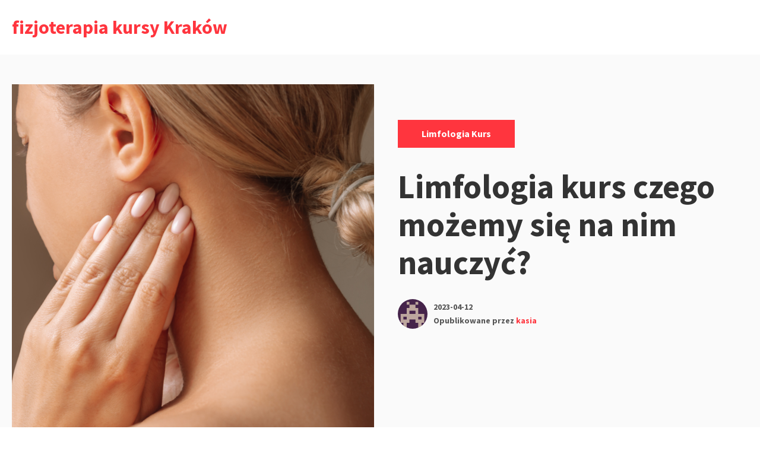

--- FILE ---
content_type: text/html; charset=UTF-8
request_url: https://engelux.pl/2023/04/12/limfologia-kurs-czego-mozemy-sie-na-nim-nauczyc/
body_size: 8942
content:
<!DOCTYPE html>
<html lang="pl-PL" class="no-js">
<head>
<meta charset="UTF-8">
<meta name="viewport" content="width=device-width, initial-scale=1">
<link rel="profile" href="http://gmpg.org/xfn/11">

<script>(function(html){html.className = html.className.replace(/\bno-js\b/,'js')})(document.documentElement);</script>
<title>Limfologia kurs czego możemy się na nim nauczyć? &#8211; fizjoterapia kursy Kraków</title>
<meta name='robots' content='max-image-preview:large' />
<link rel='dns-prefetch' href='//fonts.googleapis.com' />
<link rel="alternate" type="application/rss+xml" title="fizjoterapia kursy Kraków &raquo; Kanał z wpisami" href="https://engelux.pl/feed/" />
<link rel="alternate" type="application/rss+xml" title="fizjoterapia kursy Kraków &raquo; Kanał z komentarzami" href="https://engelux.pl/comments/feed/" />
<link rel="alternate" title="oEmbed (JSON)" type="application/json+oembed" href="https://engelux.pl/wp-json/oembed/1.0/embed?url=https%3A%2F%2Fengelux.pl%2F2023%2F04%2F12%2Flimfologia-kurs-czego-mozemy-sie-na-nim-nauczyc%2F" />
<link rel="alternate" title="oEmbed (XML)" type="text/xml+oembed" href="https://engelux.pl/wp-json/oembed/1.0/embed?url=https%3A%2F%2Fengelux.pl%2F2023%2F04%2F12%2Flimfologia-kurs-czego-mozemy-sie-na-nim-nauczyc%2F&#038;format=xml" />
<style id='wp-img-auto-sizes-contain-inline-css' type='text/css'>
img:is([sizes=auto i],[sizes^="auto," i]){contain-intrinsic-size:3000px 1500px}
/*# sourceURL=wp-img-auto-sizes-contain-inline-css */
</style>
<style id='wp-emoji-styles-inline-css' type='text/css'>

	img.wp-smiley, img.emoji {
		display: inline !important;
		border: none !important;
		box-shadow: none !important;
		height: 1em !important;
		width: 1em !important;
		margin: 0 0.07em !important;
		vertical-align: -0.1em !important;
		background: none !important;
		padding: 0 !important;
	}
/*# sourceURL=wp-emoji-styles-inline-css */
</style>
<style id='wp-block-library-inline-css' type='text/css'>
:root{--wp-block-synced-color:#7a00df;--wp-block-synced-color--rgb:122,0,223;--wp-bound-block-color:var(--wp-block-synced-color);--wp-editor-canvas-background:#ddd;--wp-admin-theme-color:#007cba;--wp-admin-theme-color--rgb:0,124,186;--wp-admin-theme-color-darker-10:#006ba1;--wp-admin-theme-color-darker-10--rgb:0,107,160.5;--wp-admin-theme-color-darker-20:#005a87;--wp-admin-theme-color-darker-20--rgb:0,90,135;--wp-admin-border-width-focus:2px}@media (min-resolution:192dpi){:root{--wp-admin-border-width-focus:1.5px}}.wp-element-button{cursor:pointer}:root .has-very-light-gray-background-color{background-color:#eee}:root .has-very-dark-gray-background-color{background-color:#313131}:root .has-very-light-gray-color{color:#eee}:root .has-very-dark-gray-color{color:#313131}:root .has-vivid-green-cyan-to-vivid-cyan-blue-gradient-background{background:linear-gradient(135deg,#00d084,#0693e3)}:root .has-purple-crush-gradient-background{background:linear-gradient(135deg,#34e2e4,#4721fb 50%,#ab1dfe)}:root .has-hazy-dawn-gradient-background{background:linear-gradient(135deg,#faaca8,#dad0ec)}:root .has-subdued-olive-gradient-background{background:linear-gradient(135deg,#fafae1,#67a671)}:root .has-atomic-cream-gradient-background{background:linear-gradient(135deg,#fdd79a,#004a59)}:root .has-nightshade-gradient-background{background:linear-gradient(135deg,#330968,#31cdcf)}:root .has-midnight-gradient-background{background:linear-gradient(135deg,#020381,#2874fc)}:root{--wp--preset--font-size--normal:16px;--wp--preset--font-size--huge:42px}.has-regular-font-size{font-size:1em}.has-larger-font-size{font-size:2.625em}.has-normal-font-size{font-size:var(--wp--preset--font-size--normal)}.has-huge-font-size{font-size:var(--wp--preset--font-size--huge)}.has-text-align-center{text-align:center}.has-text-align-left{text-align:left}.has-text-align-right{text-align:right}.has-fit-text{white-space:nowrap!important}#end-resizable-editor-section{display:none}.aligncenter{clear:both}.items-justified-left{justify-content:flex-start}.items-justified-center{justify-content:center}.items-justified-right{justify-content:flex-end}.items-justified-space-between{justify-content:space-between}.screen-reader-text{border:0;clip-path:inset(50%);height:1px;margin:-1px;overflow:hidden;padding:0;position:absolute;width:1px;word-wrap:normal!important}.screen-reader-text:focus{background-color:#ddd;clip-path:none;color:#444;display:block;font-size:1em;height:auto;left:5px;line-height:normal;padding:15px 23px 14px;text-decoration:none;top:5px;width:auto;z-index:100000}html :where(.has-border-color){border-style:solid}html :where([style*=border-top-color]){border-top-style:solid}html :where([style*=border-right-color]){border-right-style:solid}html :where([style*=border-bottom-color]){border-bottom-style:solid}html :where([style*=border-left-color]){border-left-style:solid}html :where([style*=border-width]){border-style:solid}html :where([style*=border-top-width]){border-top-style:solid}html :where([style*=border-right-width]){border-right-style:solid}html :where([style*=border-bottom-width]){border-bottom-style:solid}html :where([style*=border-left-width]){border-left-style:solid}html :where(img[class*=wp-image-]){height:auto;max-width:100%}:where(figure){margin:0 0 1em}html :where(.is-position-sticky){--wp-admin--admin-bar--position-offset:var(--wp-admin--admin-bar--height,0px)}@media screen and (max-width:600px){html :where(.is-position-sticky){--wp-admin--admin-bar--position-offset:0px}}

/*# sourceURL=wp-block-library-inline-css */
</style>
<style id='classic-theme-styles-inline-css' type='text/css'>
/*! This file is auto-generated */
.wp-block-button__link{color:#fff;background-color:#32373c;border-radius:9999px;box-shadow:none;text-decoration:none;padding:calc(.667em + 2px) calc(1.333em + 2px);font-size:1.125em}.wp-block-file__button{background:#32373c;color:#fff;text-decoration:none}
/*# sourceURL=/wp-includes/css/classic-themes.min.css */
</style>
<link rel='stylesheet' id='salzburg-stylesheet-css' href='https://engelux.pl/wp-content/themes/salzburg-blog/style.css?ver=6.9' type='text/css' media='all' />
<link rel='stylesheet' id='salzburg-styles-css' href='https://engelux.pl/wp-content/themes/salzburg-blog/assets/styles/style.min.css?ver=1.0.11' type='text/css' media='all' />
<link rel='stylesheet' id='salzburg-fonts-css' href='//fonts.googleapis.com/css?family=Muli%7CSource+Sans+Pro%3A700&#038;display=fallback&#038;ver=6.9' type='text/css' media='all' />
<link rel="https://api.w.org/" href="https://engelux.pl/wp-json/" /><link rel="alternate" title="JSON" type="application/json" href="https://engelux.pl/wp-json/wp/v2/posts/239" /><link rel="EditURI" type="application/rsd+xml" title="RSD" href="https://engelux.pl/xmlrpc.php?rsd" />
<meta name="generator" content="WordPress 6.9" />
<link rel="canonical" href="https://engelux.pl/2023/04/12/limfologia-kurs-czego-mozemy-sie-na-nim-nauczyc/" />
<link rel='shortlink' href='https://engelux.pl/?p=239' />
<style type="text/css" id="theme-custom-styling">
		body {
			background-color:#fff;
		}
	
		.hero-link {
			background-color:#ff353e;
		}

		blockquote,
		.page-header {
			border-left: 8px solid #ff353e;
		}

		abbr[title],
		acronym {
			border-bottom: 2px dotted #ff353e;
		}

		mark,
		ins,
		.loop-vertical .entry-terms a,
		.entry-terms a:hover,
		.entry-terms a:focus,
		.entry-tags-wrapper .entry-terms-list-item a:hover,
		.entry-tags-wrapper
		.entry-terms-list-item
		a:focus
		.entry-content
		.wp-block-button
		.wp-block-button__link:not(.has-background),
		.hero .entry-terms a,
		.hero-link,
		.entry-content .wp-block-button .wp-block-button__link:not(.has-background) {
			background-color: #ff353e;
		}

		.comment-metadata a:hover,
		.comment-metadata a:focus,
		.widget a,
		.loop-minimal-one .article-container:hover,
		.entry-content .entry-meta a:hover,
		.entry-content .entry-meta a:focus {
			border-color: #ff353e;
		}

		.comment-respond textarea:focus,
		.comment-respond input:focus {
			border: 1px solid #ff353e;
		}

		.form-submit input {
			border: 1px solid #ff353e;
			background-color: #ff353e;
		}

		.post-password-form input[type="submit"],
		.search-submit {
			border-color: #ff353e;
			background-color: #ff353e;
		}

		.post-password-form input[type="submit"] {
			border: 2px solid #ff353e;
		}

		.page-numbers.prev:hover,
		.page-numbers.next:hover {
			border: 1px solid #ff353e;
			background-color: #ff353e;
		}

		.page-numbers:hover:not(.current):not(.dots) {
			background-color: #ff353e;
			border: 1px solid #ff353e;
		}

		.menu-toggle {
			border: 1px solid #ff353e;
			background-color: #ff353e;
		}

		.calendar_wrap a {
			border-bottom: 2px solid #ff353e;
		}

		.site-title a,
		.site-info a:hover,
		.site-info a:focus,
		.entry-title a:hover,
		.entry-content a,
		.entry-content .widget-area a:hover,
		.entry-content .widget-area a:focus,
		.loop-minimal-one .entry-link:hover .entry-continue-reading,
		.loop-minimal-one .entry-link:focus .entry-continue-reading,
		.next-post-link:hover,
		.next-post-linl:focus,
		.posted-meta-author-url,
		.mejs-horizontal-volume-slide:hover,
		.mejs-horizontal-volume-slide:focus,
		.widget_meta a:hover,
		.widget_meta a:focus,
		.widget_pages a:hover,
		.widget_pages a:focus,
		.widget_tag_cloud a:hover,
		.widget_tag_cloud a:focus,
		.widget_recent_entries a:hover,
		.widget_recent_entries a:focus,
		.widget_archive a:hover,
		.widget_archive a:focus,
		.widget_nav_menu a:hover,
		.widget_nav_menu a:focus,
		.widget_categories a:hover,
		.widget_categories a:focus,
		.widget_recent_comments a:hover,
		.widget_recent_comments a:focus,
		.logged-in-as a:hover,
		.logged-in-as a:focus,
		.comment a:hover,
		.comment a:focus,
		.primary-menu .menu-item.current-menu-item > a,
		.primary-menu .menu-item a:hover,
		.primary-menu .menu-item a:focus,
		.primary-menu .menu-item.focus a,
		.primary-menu .sub-menu .menu-item a:hover,
		.search-phrase {
			color: #ff353e;
		}

		.primary-menu .menu-item:focus-within a:hover,
		.primary-menu .menu-item:focus-within a:focus,
		.primary-menu .menu-item:focus-within a .menu-item.focus a:hover,
		.primary-menu .menu-item:focus-within a .menu-item.focus a:focus {
			color: #ff353e;
		}

		.loop .entry-terms a {
			background-color: #ff353e;
		}
	
		.hero-headline {
			font-size:3.5rem;
		}

		.hero-subheadline {
			font-size:1rem;
		}

		.loop-minimal-one .entry-title,
		.loop-vertical .entry-title {
			font-size: 1.875rem;
		}

		.loop-minimal-one .entry-body p {
			font-size: 1rem;
		}

		.entry-content p:not(.has-small-font-size):not(.has-large-font-size):not(.wp-block-quote>p),
		.entry-content ul {
			font-size: 1.125rem;
		}

	</style></head>

<body class="wp-singular post-template-default single single-post postid-239 single-format-standard wp-embed-responsive wp-theme-salzburg-blog footer-widgets-0">
		<a class="screen-reader-text" href="#content">
		Przejdź do treści	</a>

	<header class="site-header" role="banner">
		<div class="container site-header-container">
			<div class="site-branding">
							<p class="site-title">
				<a href="https://engelux.pl/" rel="home">
					fizjoterapia kursy Kraków				</a>
			</p>
						</div>
			
		</div>
	</header>

	<div class="site-content" id="content">

<main class="site-main" role="main">
	
<article id="post-239" class="post-239 post type-post status-publish format-standard has-post-thumbnail hentry category-limfologia-kurs tag-limfologia-kurs">

		<div id="post-239" class="hero hero-square post-239 post type-post status-publish format-standard has-post-thumbnail hentry category-limfologia-kurs tag-limfologia-kurs">
	<div class="container">
		<div class="hero-media-column">
					<div class="post-thumbnail">
			<img width="610" height="610" src="https://engelux.pl/wp-content/uploads/2023/04/centro-radiologico-linfonodos--610x610.png" class="attachment-post-thumbnail size-post-thumbnail wp-post-image" alt="" decoding="async" fetchpriority="high" srcset="https://engelux.pl/wp-content/uploads/2023/04/centro-radiologico-linfonodos--610x610.png 610w, https://engelux.pl/wp-content/uploads/2023/04/centro-radiologico-linfonodos--150x150.png 150w, https://engelux.pl/wp-content/uploads/2023/04/centro-radiologico-linfonodos--300x300.png 300w" sizes="(max-width: 610px) 100vw, 610px" />		</div><!-- .post-thumbnail -->
		
			</div>

		<div class="hero-content-column hero-square-content-column">
						
<header class="hero-header">
	<span class="screen-reader-text">Kategorie: </span><div class="entry-terms category"><ul class="entry-terms-list"><li class="entry-terms-list-item"><a href="https://engelux.pl/category/limfologia-kurs/" rel="tag">Limfologia kurs</a></li></ul></div><h1 class="hero-headline">Limfologia kurs czego możemy się na nim nauczyć?</h1><div class="posted-meta"><div class="posted-meta-media"><img class="posted-meta-media" src="https://secure.gravatar.com/avatar/537231d6afedbb0fbafd15d235bab1c7e7456855fbe25b5996f2054eb5be74af?s=64&d=retro&r=g" alt="Avatar"></div><div class="posted-meta-body"><span class="posted-meta-time"><a href="https://engelux.pl/2023/04/12/limfologia-kurs-czego-mozemy-sie-na-nim-nauczyc/" rel="bookmark"><time class="entry-date published updated" datetime="2023-04-12T13:10:51+02:00">2023-04-12</time></a></span><span class="posted-meta-author vcard">Opublikowane przez <a class="posted-meta-author-url" href="https://engelux.pl/author/kasia/">kasia</a></span></div></div></header>		</div>
	</div>
</div>

		<div
		class="entry-content entry-container
		sidebar-layout		sidebar-right ">
			<div class="content-wrap">
				
<p><strong>Limfologia kurs</strong> to dział medycyny, który skupia się na funkcjonowaniu systemu odpornościowego i chłonnego. Na samym wstępie należny wyjaśnić czym jest system limfatyczny. Jest to grupa systemu odpornościowego , który utrzymuje równowagę w wchłanianiu tłuszczy i elementów odżywczych. <strong>Limfologia kurs</strong> umożliwi nam poznać dokładną sieć naczyń, która przechodzi przez nasze wszystkie tkanki. Jest tutaj około 600 węzłów chłonnych, które powiększają swoje wymiary w odpowiedzi na rożnego rodzaju infekcje. <strong>Limfologia kurs</strong> na nim zapoznasz się, że węzły chłonne, jakie nie zmniejsza swoich kształtów, są twarde to może być to związane z wystąpieniem się komórek rakowych w naszym organizmie. <strong>Limfologia kurs</strong> doświadczysz z czego dokładnie składa się nasz organizm limfatyczny.<br>Należą do niego:</p>



<ul class="wp-block-list">
<li>naczynia limfatyczne,</li>



<li>węzły</li>



<li>innych tkanek.</li>
</ul>



<p>Płyn, który jest odkładany przez tkanki to tzw limfa. Pochodzi on z osocza krwi, Jest przejrzysty. Ma ona białka, tłuszcze, wodę, sole mineralne też ogromne ilości białych krwinek, głównie limfocytów. <strong>Limfologia kurs</strong> -wtedy dopiero limfocyty, gdy dojdą do systemu odpornościowego – sterują atakami na szkodliwe dla zdrowia mikroorganizmy. W przeciwieństwie do krwi limfa nie jest pompowana jak krew, a tylko przeciskania przez tkanki. W ściankach naczyń limfatycznych są ulokowane zastawki, które chronią przed ruchem powrotnym limfy. <strong>Limfologia kurs</strong> jakie objawy możemy stwierdzić w jego złym funkcjonowaniu? Jak wiemy limfy jest w organizmie człowieka dużo więcej niż krwi. </p>



<figure class="wp-block-image size-full"><img decoding="async" width="600" height="337" src="https://engelux.pl/wp-content/uploads/2023/04/depositphotos_647733578-stock-photo-human-lymph-nodes-anatomy-for.webp" alt="" class="wp-image-241" srcset="https://engelux.pl/wp-content/uploads/2023/04/depositphotos_647733578-stock-photo-human-lymph-nodes-anatomy-for.webp 600w, https://engelux.pl/wp-content/uploads/2023/04/depositphotos_647733578-stock-photo-human-lymph-nodes-anatomy-for-300x169.webp 300w" sizes="(max-width: 600px) 100vw, 600px" /></figure>



<p>Jej ilość znacznie powiększa się przy różnego typie kontuzjach jak zwichnięciach czy złamania. Takie miejsca są opuchnięte i tutaj dopiero zaczyn funkcjonować system odpornościowy. Natomiast nie zawsze spuchnięte miejsce jest efektem kontuzji. Skoro mamy jakiekolwiek podejrzenia najlepiej skonsultować je z lekarzem. <strong>Limfologia kurs</strong> &#8211; limfadenopatia Odnosi się ona do jedno lub więcej powiększonych węzłów chłonnych.<br>Możemy poznać</p>



<ul class="wp-block-list">
<li>lokalną limfadenopatia &#8211; jest to zawsze reakcja systemu na infekcje bakteryjne. Są to zazwyczaj nieduże głupy powiększonych węzłów chłonnych. Takim znanym przykładem może być tutaj angina, gdzie węzły chłonne zlokalizowane na szyi są powiększone.</li>



<li>ogólną limfadenopatia &#8211; powstaje ona przy poważnych dolegliwościac jak toczeń, HiV czy przy przerzutach nowotworowych.</li>
</ul>



<p><strong>Limfologia kurs</strong> <a href="https://med-coach.pl/filmy/podstawy-limfologii-obrzek-limfatyczny-po-mastektomii/22">https://med-coach.pl/filmy/podstawy-limfologii-obrzek-limfatyczny-po-mastektomii/22</a> kiedy powinno się udać do lekarza:</p>



<ul class="wp-block-list">
<li>węzły chłonne są spuchnięte dłużej niż 1 do 2 tygodni;</li>



<li>obrzęk węzła chłonnego jest twardy;</li>



<li>obrzękowi towarzyszy wysoka temperatura, nocne poty lub niewyjaśniona utrata masy ciała.</li>
</ul>



<p><strong>Limfologia kurs</strong> jak możemy wesprzeć nasz system odpornościowy:</p>



<ul class="wp-block-list">
<li>masaże &#8211; tutaj najlepiej popularnym jest tzw masaż limfatyczny, który pomaga zniwelować obrzęki, które spowodowane są zalegająca limfą.</li>



<li>dieta &#8211; niewłaściwa dieta bogata w tłuszcze, cukry także wysoko przetworzoną żywność może doprowadzać do uszkodzenia układu limfatycznego. Więc warto do swojej diety wprowadzić warzywa, owoce.</li>
</ul>

	
				<span class="entry-terms-wrapper entry-tags-wrapper">
				<span class="screen-reader-text">Tagi: </span>
				<span class="icon-wrapper"><svg class="icon icon-hashtag" aria-hidden="true" role="img"> <use href="#icon-hashtag" xlink:href="#icon-hashtag"></use> </svg></span><div class="entry-terms post_tag"><ul class="entry-terms-list"><li class="entry-terms-list-item"><a href="https://engelux.pl/tag/limfologia-kurs/" rel="tag">Limfologia kurs</a></li></ul></div></span>			</div>
			<div class="entry-sidebar">
				
<aside class="widget-area" role="complementary" aria-label="Panel boczny na blogu">
	<a class="screen-reader-text" href="#site-footer">Przejdź do stopki</a>
	<section id="block-2" class="widget widget_block widget_search"><form role="search" method="get" action="https://engelux.pl/" class="wp-block-search__button-outside wp-block-search__text-button wp-block-search"    ><label class="wp-block-search__label" for="wp-block-search__input-1" >Szukaj</label><div class="wp-block-search__inside-wrapper" ><input class="wp-block-search__input" id="wp-block-search__input-1" placeholder="" value="" type="search" name="s" required /><button aria-label="Szukaj" class="wp-block-search__button wp-element-button" type="submit" >Szukaj</button></div></form></section><section id="block-3" class="widget widget_block"><div class="wp-block-group"><div class="wp-block-group__inner-container is-layout-flow wp-block-group-is-layout-flow"><h2 class="wp-block-heading">Ostatnie wpisy</h2><ul class="wp-block-latest-posts__list wp-block-latest-posts"><li><a class="wp-block-latest-posts__post-title" href="https://engelux.pl/2026/01/05/suche-iglowanie-szkolenie-ekspercka-trasa-do-wydajnej-terapii-zbudowana-na-doswiadczalnej-wiedzy/">Suche igłowanie szkolenie- ekspercka trasa do wydajnej terapii zbudowana na doświadczalnej wiedzy</a></li>
<li><a class="wp-block-latest-posts__post-title" href="https://engelux.pl/2025/12/04/szkolenie-neurorehabilitacja-warszawa-sprawdzone-metody-neurorehabilitacji-dla-rehabilitantow/">Szkolenie neurorehabilitacja Warszawa &#8211; sprawdzone metody neurorehabilitacji dla rehabilitantów.</a></li>
<li><a class="wp-block-latest-posts__post-title" href="https://engelux.pl/2025/11/21/terapia-w-ciazy-kurs-gdansk-profesjonalne-przygotowanie-do-dzialania-z-przyszlymi-mamami-na-etapie-stanu-blogoslawionego-i-zalecanymi-metodami/">Terapia w ciąży kurs Gdańsk &#8211; profesjonalne przygotowanie do działania z przyszłymi mamami na etapie stanu błogosławionego i zalecanymi metodami.</a></li>
<li><a class="wp-block-latest-posts__post-title" href="https://engelux.pl/2025/10/10/kurs-bark-fizjoterapia-warszawa-analiza-rehabilitacja-i-usprawnianie-funkcjonalna-barku-w-codziennej-pracy-terapeutycznej-rehabilitanta/">Kurs bark fizjoterapia Warszawa &#8211; analiza, rehabilitacja i usprawnianie funkcjonalna barku w codziennej pracy terapeutycznej rehabilitanta</a></li>
<li><a class="wp-block-latest-posts__post-title" href="https://engelux.pl/2025/09/16/profesjonalny-doskonalenie-w-sektorze-kosmetycznej-masaz-transbukalny-szkolenie-krakow/">Profesjonalny doskonalenie w sektorze kosmetycznej &#8211; masaż transbukalny szkolenie Kraków.</a></li>
</ul></div></div></section><section id="block-4" class="widget widget_block"><div class="wp-block-group"><div class="wp-block-group__inner-container is-layout-flow wp-block-group-is-layout-flow"><h2 class="wp-block-heading">Najnowsze komentarze</h2><div class="no-comments wp-block-latest-comments">Brak komentarzy do wyświetlenia.</div></div></div></section><section id="block-5" class="widget widget_block"><div class="wp-block-group"><div class="wp-block-group__inner-container is-layout-flow wp-block-group-is-layout-flow"><h2 class="wp-block-heading">Archiwa</h2><ul class="wp-block-archives-list wp-block-archives">	<li><a href='https://engelux.pl/2026/01/'>styczeń 2026</a></li>
	<li><a href='https://engelux.pl/2025/12/'>grudzień 2025</a></li>
	<li><a href='https://engelux.pl/2025/11/'>listopad 2025</a></li>
	<li><a href='https://engelux.pl/2025/10/'>październik 2025</a></li>
	<li><a href='https://engelux.pl/2025/09/'>wrzesień 2025</a></li>
	<li><a href='https://engelux.pl/2025/08/'>sierpień 2025</a></li>
	<li><a href='https://engelux.pl/2025/07/'>lipiec 2025</a></li>
	<li><a href='https://engelux.pl/2025/06/'>czerwiec 2025</a></li>
	<li><a href='https://engelux.pl/2025/05/'>maj 2025</a></li>
	<li><a href='https://engelux.pl/2025/04/'>kwiecień 2025</a></li>
	<li><a href='https://engelux.pl/2025/03/'>marzec 2025</a></li>
	<li><a href='https://engelux.pl/2025/02/'>luty 2025</a></li>
	<li><a href='https://engelux.pl/2025/01/'>styczeń 2025</a></li>
	<li><a href='https://engelux.pl/2024/12/'>grudzień 2024</a></li>
	<li><a href='https://engelux.pl/2024/11/'>listopad 2024</a></li>
	<li><a href='https://engelux.pl/2024/10/'>październik 2024</a></li>
	<li><a href='https://engelux.pl/2024/09/'>wrzesień 2024</a></li>
	<li><a href='https://engelux.pl/2024/08/'>sierpień 2024</a></li>
	<li><a href='https://engelux.pl/2024/07/'>lipiec 2024</a></li>
	<li><a href='https://engelux.pl/2024/06/'>czerwiec 2024</a></li>
	<li><a href='https://engelux.pl/2024/05/'>maj 2024</a></li>
	<li><a href='https://engelux.pl/2024/04/'>kwiecień 2024</a></li>
	<li><a href='https://engelux.pl/2024/03/'>marzec 2024</a></li>
	<li><a href='https://engelux.pl/2024/02/'>luty 2024</a></li>
	<li><a href='https://engelux.pl/2024/01/'>styczeń 2024</a></li>
	<li><a href='https://engelux.pl/2023/12/'>grudzień 2023</a></li>
	<li><a href='https://engelux.pl/2023/11/'>listopad 2023</a></li>
	<li><a href='https://engelux.pl/2023/10/'>październik 2023</a></li>
	<li><a href='https://engelux.pl/2023/09/'>wrzesień 2023</a></li>
	<li><a href='https://engelux.pl/2023/08/'>sierpień 2023</a></li>
	<li><a href='https://engelux.pl/2023/07/'>lipiec 2023</a></li>
	<li><a href='https://engelux.pl/2023/06/'>czerwiec 2023</a></li>
	<li><a href='https://engelux.pl/2023/05/'>maj 2023</a></li>
	<li><a href='https://engelux.pl/2023/04/'>kwiecień 2023</a></li>
	<li><a href='https://engelux.pl/2023/03/'>marzec 2023</a></li>
	<li><a href='https://engelux.pl/2023/02/'>luty 2023</a></li>
	<li><a href='https://engelux.pl/2023/01/'>styczeń 2023</a></li>
	<li><a href='https://engelux.pl/2022/12/'>grudzień 2022</a></li>
	<li><a href='https://engelux.pl/2022/11/'>listopad 2022</a></li>
	<li><a href='https://engelux.pl/2022/10/'>październik 2022</a></li>
	<li><a href='https://engelux.pl/2022/09/'>wrzesień 2022</a></li>
	<li><a href='https://engelux.pl/2022/08/'>sierpień 2022</a></li>
</ul></div></div></section><section id="block-6" class="widget widget_block"><div class="wp-block-group"><div class="wp-block-group__inner-container is-layout-flow wp-block-group-is-layout-flow"><h2 class="wp-block-heading">Kategorie</h2><ul class="wp-block-categories-list wp-block-categories">	<li class="cat-item cat-item-1"><a href="https://engelux.pl/category/bez-kategorii/">Bez kategorii</a>
</li>
	<li class="cat-item cat-item-106"><a href="https://engelux.pl/category/buteyko-kurs-krakow/">Buteyko kurs Kraków</a>
</li>
	<li class="cat-item cat-item-40"><a href="https://engelux.pl/category/diagnostyka-obrazowa-stawu-kolanowego/">diagnostyka obrazowa stawu kolanowego</a>
</li>
	<li class="cat-item cat-item-10"><a href="https://engelux.pl/category/drenaz-limfatyczny-kurs/">Drenaż limfatyczny kurs</a>
</li>
	<li class="cat-item cat-item-36"><a href="https://engelux.pl/category/dyskopatia-ledzwiowa-a-jelita/">dyskopatia lędźwiowa a jelita</a>
</li>
	<li class="cat-item cat-item-112"><a href="https://engelux.pl/category/elearning-osteopatia/">elearning osteopatia</a>
</li>
	<li class="cat-item cat-item-101"><a href="https://engelux.pl/category/fizjoterapia-kurs/">fizjoterapia kurs</a>
</li>
	<li class="cat-item cat-item-103"><a href="https://engelux.pl/category/fizjoterapia-neurorozwojowa/">Fizjoterapia neurorozwojowa</a>
</li>
	<li class="cat-item cat-item-91"><a href="https://engelux.pl/category/fizjoterapia-po-covid/">Fizjoterapia po COVID</a>
</li>
	<li class="cat-item cat-item-49"><a href="https://engelux.pl/category/fizjoterapia-po-endoprotezie-biodra/">Fizjoterapia po endoprotezie biodra</a>
</li>
	<li class="cat-item cat-item-93"><a href="https://engelux.pl/category/fizjoterapia-po-operacji-achillesa-webinar/">Fizjoterapia po operacji Achillesa webinar</a>
</li>
	<li class="cat-item cat-item-60"><a href="https://engelux.pl/category/fizjoterapia-stozka-rotatorow/">Fizjoterapia stożka rotatorów</a>
</li>
	<li class="cat-item cat-item-32"><a href="https://engelux.pl/category/fizjoterapia-w-bolu-plecow/">fizjoterapia w bólu pleców</a>
</li>
	<li class="cat-item cat-item-110"><a href="https://engelux.pl/category/karolina-staszczak-skarba-kurs-pediatria/">Karolina Staszczak Skarba kurs pediatria</a>
</li>
	<li class="cat-item cat-item-12"><a href="https://engelux.pl/category/kinesiology-taping-kurs/">Kinesiology taping kurs</a>
</li>
	<li class="cat-item cat-item-75"><a href="https://engelux.pl/category/kompresjoterapia-kursy/">kompresjoterapia kursy</a>
</li>
	<li class="cat-item cat-item-66"><a href="https://engelux.pl/category/konflikt-udowo-panewkowy/">Konflikt udowo-panewkowy</a>
</li>
	<li class="cat-item cat-item-129"><a href="https://engelux.pl/category/kurs-bark-fizjoterapia-warszawa/">Kurs bark fizjoterapia Warszawa</a>
</li>
	<li class="cat-item cat-item-57"><a href="https://engelux.pl/category/kurs-dla-fizjoterapeutow-z-akredytacja/">kurs dla fizjoterapeutów z akredytacją</a>
</li>
	<li class="cat-item cat-item-121"><a href="https://engelux.pl/category/kurs-dla-logopedow-krakow/">Kurs dla logopedów Kraków</a>
</li>
	<li class="cat-item cat-item-89"><a href="https://engelux.pl/category/kurs-dry-needling/">kurs dry needling</a>
</li>
	<li class="cat-item cat-item-114"><a href="https://engelux.pl/category/kurs-embriologii/">kurs embriologii</a>
</li>
	<li class="cat-item cat-item-99"><a href="https://engelux.pl/category/kurs-modelowania-twarzy/">kurs modelowania twarzy</a>
</li>
	<li class="cat-item cat-item-26"><a href="https://engelux.pl/category/kurs-mtg/">kurs mtg</a>
</li>
	<li class="cat-item cat-item-95"><a href="https://engelux.pl/category/kurs-ndt-bobath/">kurs NDT Bobath</a>
</li>
	<li class="cat-item cat-item-27"><a href="https://engelux.pl/category/kurs-oddychanie/">kurs oddychanie</a>
</li>
	<li class="cat-item cat-item-119"><a href="https://engelux.pl/category/kurs-online-student-osteopatii/">kurs online student osteopatii</a>
</li>
	<li class="cat-item cat-item-20"><a href="https://engelux.pl/category/kurs-terapii-skolioz/">kurs terapii skolioz</a>
</li>
	<li class="cat-item cat-item-123"><a href="https://engelux.pl/category/kurs-z-embriologii/">kurs z embriologii</a>
</li>
	<li class="cat-item cat-item-86"><a href="https://engelux.pl/category/kursy-fizjoterapia-dzieci/">kursy fizjoterapia dzieci</a>
</li>
	<li class="cat-item cat-item-34"><a href="https://engelux.pl/category/kursy-propedis/">Kursy Propedis</a>
</li>
	<li class="cat-item cat-item-38"><a href="https://engelux.pl/category/kursy-rehabilitacja-dzieci/">kursy rehabilitacja dzieci</a>
</li>
	<li class="cat-item cat-item-58"><a href="https://engelux.pl/category/leczenie-urazow-konczyny-dolnej/">Leczenie urazów kończyny dolnej</a>
</li>
	<li class="cat-item cat-item-69"><a href="https://engelux.pl/category/limfologia-kurs/">Limfologia kurs</a>
</li>
	<li class="cat-item cat-item-24"><a href="https://engelux.pl/category/masaz-kobido-kurs/">masaż Kobido kurs</a>
</li>
	<li class="cat-item cat-item-127"><a href="https://engelux.pl/category/masaz-transbukalny-szkolenie-krakow/">masaż transbukalny szkolenie Kraków.</a>
</li>
	<li class="cat-item cat-item-43"><a href="https://engelux.pl/category/microdiscektomia/">Microdiscektomia</a>
</li>
	<li class="cat-item cat-item-6"><a href="https://engelux.pl/category/miesnie-dna-miednicy-kursy/">Mięśnie dna miednicy kursy</a>
</li>
	<li class="cat-item cat-item-116"><a href="https://engelux.pl/category/osteopatia-kurs-online/">Osteopatia kurs online</a>
</li>
	<li class="cat-item cat-item-84"><a href="https://engelux.pl/category/osteopatia-w-ginekologii/">Osteopatia w ginekologii</a>
</li>
	<li class="cat-item cat-item-45"><a href="https://engelux.pl/category/pnf-po-udarze/">PNF po udarze</a>
</li>
	<li class="cat-item cat-item-47"><a href="https://engelux.pl/category/przepuklina-i-rozejscie-kresy/">Przepuklina i rozejście kresy</a>
</li>
	<li class="cat-item cat-item-80"><a href="https://engelux.pl/category/rehabilitacja-po-podcieciu-wedzidelka-kurs/">rehabilitacja po podcięciu wędzidełka kurs</a>
</li>
	<li class="cat-item cat-item-97"><a href="https://engelux.pl/category/sala-szkoleniowa-wynajem-krakow/">Sala szkoleniowa wynajem Kraków</a>
</li>
	<li class="cat-item cat-item-64"><a href="https://engelux.pl/category/spastycznosc-rehabilitacja/">Spastyczność rehabilitacja</a>
</li>
	<li class="cat-item cat-item-18"><a href="https://engelux.pl/category/stawianie-baniek-kurs/">Stawianie baniek kurs</a>
</li>
	<li class="cat-item cat-item-135"><a href="https://engelux.pl/category/suche-iglowanie-szkolenie/">Suche igłowanie szkolenie</a>
</li>
	<li class="cat-item cat-item-52"><a href="https://engelux.pl/category/szkolenia-podyplomowe-dla-fizjoterapeutow/">Szkolenia podyplomowe dla fizjoterapeutów</a>
</li>
	<li class="cat-item cat-item-108"><a href="https://engelux.pl/category/szkolenie-dla-fizjoterapeutow-dzieciecych/">szkolenie dla fizjoterapeutów dziecięcych</a>
</li>
	<li class="cat-item cat-item-133"><a href="https://engelux.pl/category/szkolenie-neurorehabilitacja-warszawa/">Szkolenie neurorehabilitacja Warszawa</a>
</li>
	<li class="cat-item cat-item-82"><a href="https://engelux.pl/category/terapia-powiezi-szkolenie/">terapia powięzi szkolenie</a>
</li>
	<li class="cat-item cat-item-131"><a href="https://engelux.pl/category/terapia-w-ciazy-kurs-gdansk/">Terapia w ciąży kurs Gdańsk</a>
</li>
	<li class="cat-item cat-item-8"><a href="https://engelux.pl/category/terapia-wisceralna/">terapia wisceralna</a>
</li>
	<li class="cat-item cat-item-22"><a href="https://engelux.pl/category/terapia-zylna-kurs/">terapia żylna kurs</a>
</li>
	<li class="cat-item cat-item-62"><a href="https://engelux.pl/category/trening-medyczny-kursy/">Trening medyczny kursy</a>
</li>
	<li class="cat-item cat-item-71"><a href="https://engelux.pl/category/urazy-achillesa-terapia/">Urazy Achillesa terapia</a>
</li>
	<li class="cat-item cat-item-16"><a href="https://engelux.pl/category/voucher-na-kursy-dla-fizjoterapeutow/">voucher na kursy dla fizjoterapeutów</a>
</li>
	<li class="cat-item cat-item-14"><a href="https://engelux.pl/category/wczesna-po-udarze-kurs/">wczesna po udarze kurs</a>
</li>
	<li class="cat-item cat-item-54"><a href="https://engelux.pl/category/webinar-urazy-nogi/">webinar urazy nogi</a>
</li>
	<li class="cat-item cat-item-125"><a href="https://engelux.pl/category/webinary-dla-rehabilitantow/">Webinary dla rehabilitantów</a>
</li>
	<li class="cat-item cat-item-4"><a href="https://engelux.pl/category/wynajem-sali-szkoleniowej-krakow/">Wynajem sali szkoleniowej Kraków</a>
</li>
</ul></div></div></section></aside><!-- .widget-area -->
			</div>
		</div>
</article>
			<div class="next-post">
				<div class="container container-column">
					<a class="next-post-link" href="https://engelux.pl/2023/04/12/konflikt-udowo-panewkowy-leczenie-kiedy-go-stwierdzic-i-czy-istnieje-jedynie-u-starszych-pan/">
						<span class="next-post-read">
							Następny artykuł						</span>
						<h2 class="next-post-heading">
							Konflikt udowo-panewkowy leczenie kiedy go stwierdzić i czy istnieje jedynie u starszych pań.						</h2>
					</a>
				</div>

									<div class="next-post-thumbnail">
						<img width="1500" height="1125" src="https://engelux.pl/wp-content/uploads/2023/04/hip-replacement-illustration-1155266197-3a4fe05bca314a5fbeeb7336a0d55067.jpg" class="attachment-small-square size-small-square wp-post-image" alt="" decoding="async" srcset="https://engelux.pl/wp-content/uploads/2023/04/hip-replacement-illustration-1155266197-3a4fe05bca314a5fbeeb7336a0d55067.jpg 1500w, https://engelux.pl/wp-content/uploads/2023/04/hip-replacement-illustration-1155266197-3a4fe05bca314a5fbeeb7336a0d55067-300x225.jpg 300w, https://engelux.pl/wp-content/uploads/2023/04/hip-replacement-illustration-1155266197-3a4fe05bca314a5fbeeb7336a0d55067-1024x768.jpg 1024w, https://engelux.pl/wp-content/uploads/2023/04/hip-replacement-illustration-1155266197-3a4fe05bca314a5fbeeb7336a0d55067-768x576.jpg 768w" sizes="(max-width: 1500px) 100vw, 1500px" />					</div>
								</div>
		
</main><!-- .site-main -->

